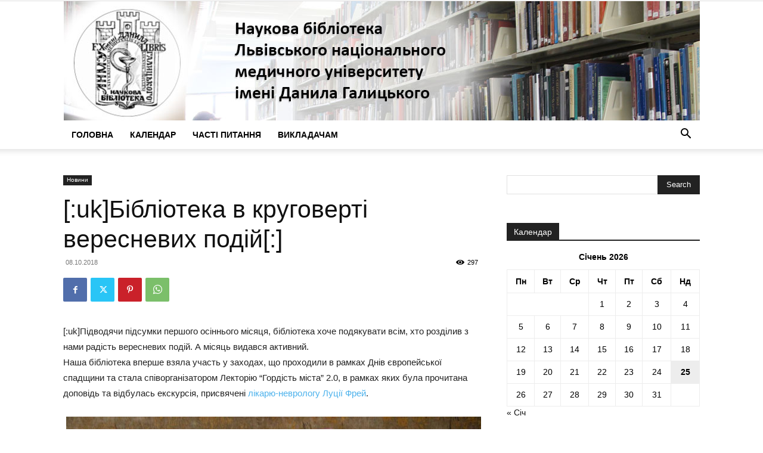

--- FILE ---
content_type: text/html; charset=UTF-8
request_url: http://medlib.lviv.pro/wp-admin/admin-ajax.php?td_theme_name=Newspaper&v=12.7.4
body_size: 43
content:
{"8563":297}